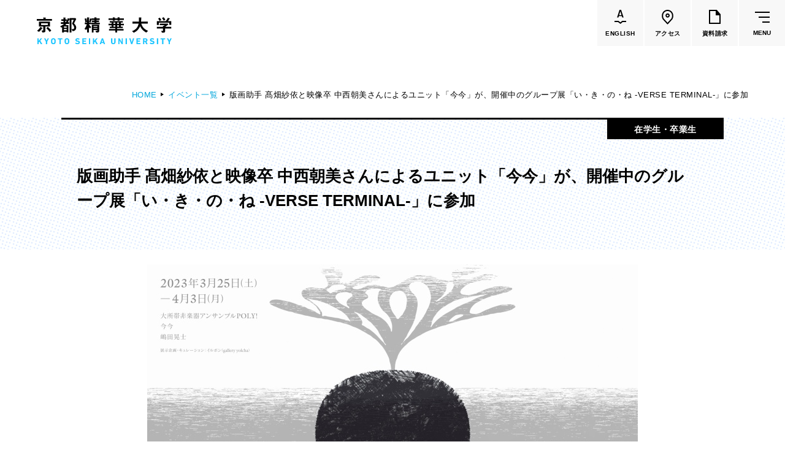

--- FILE ---
content_type: text/html
request_url: https://kyoto-seika.ac.jp/event/2023/0327_1.html
body_size: 64095
content:
<!DOCTYPE html>


<html lang="ja" itemtype="http://schema.org/WebPage" itemscope>


<head prefix="og: http://ogp.me/ns# article: http://ogp.me/ns/article#">
<meta charset="UTF-8">
<meta http-equiv="X-UA-Compatible" content="IE=edge">
<meta name="viewport" content="width=device-width,initial-scale=1.0,user-scalable=no" id="vp">
<meta name="format-detection" content="telephone=no">
<meta name="description" content="">
<meta property="og:description" content="">
<meta property="og:type" content="article">
<meta property="og:url" content="https://www.kyoto-seika.ac.jp/event/2023/0327_1.html">
<meta property="og:locale" content="ja_JP">
<meta property="og:image" content="https://www.kyoto-seika.ac.jp/event/2023/kt5ohn000000qljp-img/kt5ohn000000qlmb.jpg">
<meta property="og:title" content="版画助手 髙畑紗依と映像卒 中西朝美さんによるユニット「今今」が、開催中のグループ展「い・き・の・ね -VERSE TERMINAL-」に参加 | 京都精華大学">
<title>版画助手 髙畑紗依と映像卒 中西朝美さんによるユニット「今今」が、開催中のグループ展「い・き・の・ね -VERSE TERMINAL-」に参加 | 京都精華大学</title>
<meta property="fb:app_id" content="203419303169995">
<link rel="icon" href="/gjh1lq000000006n-img/gjh1lq000000008o.png">
<link rel="stylesheet" href="/common/css/style.css?date=200319">

<script>
	var _ua = (function(ua) {
		return {
			tablet: (ua.indexOf('windows') != -1 && ua.indexOf('touch') != -1 && ua.indexOf('tablet pc') == -1) ||
				ua.indexOf('ipad') != -1 ||
				(ua.indexOf('android') != -1 && ua.indexOf('mobile') == -1) ||
				(ua.indexOf('firefox') != -1 && ua.indexOf('tablet') != -1) ||
				ua.indexOf('kindle') != -1 ||
				ua.indexOf('silk') != -1 ||
				ua.indexOf('playbook') != -1,
			mobile: (ua.indexOf('windows') != -1 && ua.indexOf('phone') != -1) ||
				ua.indexOf('iphone') != -1 ||
				ua.indexOf('ipod') != -1 ||
				(ua.indexOf('android') != -1 && ua.indexOf('mobile') != -1) ||
				(ua.indexOf('firefox') != -1 && ua.indexOf('mobile') != -1) ||
				ua.indexOf('blackberry') != -1
		};
	})(navigator.userAgent.toLowerCase());

	if (_ua.tablet) {
		document.getElementById('vp').setAttribute('content', 'width=1160');
	}
</script>
<!-- Google Tag Manager -->
<script>(function(w,d,s,l,i){w[l]=w[l]||[];w[l].push({'gtm.start':
new Date().getTime(),event:'gtm.js'});var f=d.getElementsByTagName(s)[0],
j=d.createElement(s),dl=l!='dataLayer'?'&l='+l:'';j.async=true;j.src=
'https://www.googletagmanager.com/gtm.js?id='+i+dl;f.parentNode.insertBefore(j,f);
})(window,document,'script','dataLayer','GTM-N68VDC');</script>
<!-- End Google Tag Manager -->
<!-- Google Tag Manager by Career-tasu-->
<script>(function(w,d,s,l,i){w[l]=w[l]||[];w[l].push({'gtm.start':
new Date().getTime(),event:'gtm.js'});var f=d.getElementsByTagName(s)[0],
j=d.createElement(s),dl=l!='dataLayer'?'&l='+l:'';j.async=true;j.src=
'https://www.googletagmanager.com/gtm.js?id='+i+dl;f.parentNode.insertBefore(j,f);
})(window,document,'script','dataLayer','GTM-PS3L9S9C');</script>
<!-- End Google Tag Manager by Career-tasu-->

</head>

<body class="theme-dept1">
<!-- Google Tag Manager (noscript) -->
<noscript><iframe src="https://www.googletagmanager.com/ns.html?id=GTM-N68VDC"
height="0" width="0" style="display:none;visibility:hidden"></iframe></noscript>
<!-- End Google Tag Manager (noscript) -->
<!-- Google Tag Manager by Career-tasu(noscript) -->
<noscript><iframe src="https://www.googletagmanager.com/ns.html?id=GTM-PS3L9S9C"
height="0" width="0" style="display:none;visibility:hidden"></iframe></noscript>
<!-- End Google Tag Manager by Career-tasu(noscript) -->
<div class="l-wrapper" id="l-wrapper">
	

<div class="l-header" id="l-header">
	<header>
		<div class="l-header__container">
			<div class="l-header__head">
				

				<p class="logo">
					<a href="/index.html">
						<img src="/gjh1lq000000006n-img/gjh1lq000000008n.svg" alt="京都精華大学">
						
					</a>
				</p>
				<ul class="btnList">
					<li>
						<a class="linkBtn" href="https://www.kyoto-seika.ac.jp/eng/"><div>
							<span class="icon">
								<svg xmlns="http://www.w3.org/2000/svg" width="19.167" height="23.289" viewBox="0 0 19.167 23.289">
									<path d="M155.282,97.194l-4-3.1h-5.774v-2h6.459l3.252,2.521,2.943-2.521h6.513v2H158.9Z" transform="translate(-145.507 -73.905)"/>
									<g transform="translate(4.293)" style="isolation: isolate">
										<path d="M158.149,86.325l-.594-1.927c-.024-.048-.054-.071-.09-.071h-4.752c-.036,0-.066.023-.09.071l-.594,1.927a.225.225,0,0,1-.234.179h-1.8a.173.173,0,0,1-.18-.252l3.906-12.168a.225.225,0,0,1,.235-.179h2.25a.225.225,0,0,1,.233.179l3.924,12.168a.2.2,0,0,1,.018.09c0,.109-.066.162-.2.162h-1.8A.225.225,0,0,1,158.149,86.325Zm-4.9-3.637h3.654c.072,0,.1-.035.072-.108l-1.854-6.03q-.018-.072-.054-.072t-.054.072l-1.836,6.03C153.169,82.653,153.193,82.688,153.253,82.688Z" transform="translate(-149.801 -73.905)"/>
									</g>
								</svg>
							</span>
							<span class="text" lang="en">ENGLISH</span>
						</div></a>
					</li>
					<li>
						<a class="linkBtn" href="/access.html"><div>
							<span class="icon">
								<svg class="c-pinIcon" xmlns="http://www.w3.org/2000/svg" width="18.691" height="24" viewBox="0 0 18.691 24">
									<g transform="translate(-1166.37 -14.485)">
										<path d="M 1175.717041015625 16.48500061035156 C 1173.75439453125 16.48500061035156 1171.909545898438 17.24898910522461 1170.522216796875 18.63623046875 C 1169.303466796875 19.85494232177734 1168.52685546875 21.71938133239746 1168.3916015625 23.75151062011719 C 1168.25830078125 25.75210189819336 1168.761352539062 27.68869018554688 1169.773315429688 29.08248710632324 L 1175.71728515625 35.53371429443359 L 1181.650024414062 29.09706115722656 C 1183.798950195312 26.14043998718262 1183.457763671875 21.18237495422363 1180.911865234375 18.63721084594727 C 1179.52392578125 17.24934005737305 1177.679077148438 16.48500061035156 1175.717041015625 16.48500061035156 M 1175.717041015625 14.48500061035156 C 1178.213012695312 14.48500061035156 1180.56005859375 15.45700073242188 1182.326049804688 17.22299957275391 C 1185.593017578125 20.4890022277832 1185.998046875 26.63500022888184 1183.193969726562 30.37300109863281 L 1175.717041015625 38.48500061035156 L 1168.22900390625 30.35799980163574 C 1165.43603515625 26.63400077819824 1165.840942382812 20.4890022277832 1169.108032226562 17.22200012207031 C 1170.873046875 15.45700073242188 1173.220947265625 14.48500061035156 1175.717041015625 14.48500061035156 Z" stroke="none"/>
										<path d="M 1175.802978515625 25.1569995880127 C 1176.58154296875 25.1569995880127 1177.214965820312 24.52357864379883 1177.214965820312 23.74499893188477 C 1177.214965820312 22.9664192199707 1176.58154296875 22.33299827575684 1175.802978515625 22.33299827575684 C 1175.02490234375 22.33299827575684 1174.391967773438 22.9664192199707 1174.391967773438 23.74499893188477 C 1174.391967773438 24.52357864379883 1175.02490234375 25.1569995880127 1175.802978515625 25.1569995880127 M 1175.802978515625 27.1569995880127 C 1173.921997070312 27.1569995880127 1172.391967773438 25.62599945068359 1172.391967773438 23.74499893188477 C 1172.391967773438 21.86399841308594 1173.921997070312 20.33299827575684 1175.802978515625 20.33299827575684 C 1177.683959960938 20.33299827575684 1179.214965820312 21.86399841308594 1179.214965820312 23.74499893188477 C 1179.214965820312 25.62599945068359 1177.683959960938 27.1569995880127 1175.802978515625 27.1569995880127 Z" stroke="none"/>
									</g>
								</svg>
							</span>
							<span class="text">アクセス</span>
						</div></a>
					</li>
					<li>
						<a class="linkBtn" href="/admissions/request.html"><div>
							<span class="icon">
								<svg class="c-docIcon" xmlns="http://www.w3.org/2000/svg" width="19" height="23" viewBox="0 0 19 23">
									<path d="M18.75,7,13,.29V0H0V23H19V7ZM2,21V2h9V9h6V21Z"/>
								</svg>
							</span>
							<span class="text">資料請求</span>
						</div></a>
					</li>
					<li>
						<button class="gMenuBtn" id="gMenuBtn" type="button"><span class="icon"><span></span></span><span class="text" lang="en">MENU</span></button>
					</li>
				</ul>
			</div>
			<nav class="gMenu" id="gMenu">
				<div class="cont">
					<div class="c-container c-container--wide">
						<div class="lvl1LinkArea">
							<ul class="lvl1LinkList">
								<li>
									<div class="lvl1Link">
										<a href="/about/index.html">大学紹介</a>
									</div>
									<div class="lvl2">
										<div class="row">
  <div class="col">
    <ul class="lvl2LinkList">
      <li>
        <div class="lvl2Link"><a href="/about/idea/"><span class="c-underline"><span>理念</span></span></a></div>
      </li>
      <li>
        <div class="lvl2Link"><a href="/about/history.html"><span class="c-underline"><span>沿革</span></span></a></div>
      </li>
      <li>
        <div class="lvl2Link"><a href="/about/greeting.html"><span class="c-underline"><span>学長メッセージ</span></span></a></div>
      </li>
      <li>
        <div class="lvl2Link"><a href="/about/features/"><span class="c-underline"><span>学びの特色</span></span></a></div>
        <div class="lvl3">
          <ul class="lvl3LinkList">
            <li>
              <div class="lvl3Link"><a href="/about/disclosure/policy.html"><span class="c-underline"><span>教育の3つの方針</span></span></a></div>
            </li>
          </ul>
        </div>
      </li>
      <li>
        <div class="lvl2Link"><a href="/about/activities/activities.html"><span class="c-underline"><span>大学の取り組み</span></span></a></div>
        <div class="lvl3">
          <ul class="lvl3LinkList">
            <li>
              <div class="lvl3Link"><a href="/about/diversity.html"><span class="c-underline"><span>ダイバーシティの取り組み</span></span></a></div>
            </li>
            <li>
              <div class="lvl3Link"><a href="/about/sdgs.html"><span class="c-underline"><span>SDGsの取り組み</span></span></a></div>
            </li>
            <li>
              <div class="lvl3Link"><a href="/about/society/"><span class="c-underline"><span>社会連携の取り組み</span></span></a></div>
            </li>
            <li>
              <div class="lvl3Link"><a href="/about/research/reserch_funds.html"><span class="c-underline"><span>公的研究費の適正な運営・管理について</span></span></a></div>
            </li>
            <li>
              <div class="lvl3Link"><a href="/about/activities/tsuuhou.html"><span class="c-underline"><span>公益通報・内部通報について</span></span></a></div>
            </li>
          </ul>
        </div>
      </li>
    </ul>
  </div>
  <div class="col">
    <ul class="lvl2LinkList">
      <li>
        <div class="lvl2Link"><a href="/about/research/index.html"><span class="c-underline"><span>研究活動</span></span></a></div>
      </li>
      <li>
        <div class="lvl2Link"><a href="/campuslife/ie/agreement.html"><span class="c-underline"><span>協定校一覧</span></span></a></div>
      </li>
      <li>
        <div class="lvl2Link"><a href="/about/disclosure/"><span class="c-underline"><span>大学情報の公表</span></span></a></div>
        <div class="lvl3">
          <ul class="lvl3LinkList">
            <li>
              <div class="lvl3Link"><a href="/about/disclosure/#hdg2"><span class="c-underline"><span>学則・教育に関する諸規則・方針</span></span></a></div>
            </li>
            <li>
              <div class="lvl3Link"><a href="/about/disclosure/#hdg4"><span class="c-underline"><span>教育研究上の基本的な情報</span></span></a></div>
            </li>
            <li>
              <div class="lvl3Link"><a href="/about/disclosure/#hdg33"><span class="c-underline"><span>大学評価</span></span></a></div>
            </li>
            <li>
              <div class="lvl3Link"><a href="/about/disclosure/#hdg44"><span class="c-underline"><span>認可申請・届出関係書類</span></span></a></div>
            </li>
            <li>
              <div class="lvl3Link"><a href="/about/disclosure/#hdg47"><span class="c-underline"><span>高等教育の修学支援新制度</span></span></a></div>
            </li>
            <li>
              <div class="lvl3Link"><a href="/about/disclosure/#hdg51"><span class="c-underline"><span>私立大学研究ブランディング事業</span></span></a></div>
            </li>
            <li>
              <div class="lvl3Link"><a href="/about/disclosure/#hdg53"><span class="c-underline"><span>各種学生アンケート</span></span></a></div>
            </li>
            <li>
              <div class="lvl3Link"><a href="/about/disclosure/#hdg58"><span class="c-underline"><span>キャリアに関する卒業生・企業等アンケート</span></span></a></div>
            </li>
          </ul>
        </div>
      </li>
      <li>
        <div class="lvl2Link"><a href="/about/pr/"><span class="c-underline"><span>大学広報</span></span></a></div>
      </li>
      <li>
        <div class="lvl2Link"><a href="/about/map/"><span class="c-underline"><span>施設紹介</span></span></a></div>
      </li>
    </ul>
  </div>
  <div class="col">
    <ul class="lvl2LinkList">
      <li>
        <div class="lvl2Link"><a href="/about/tuition-and-fee/"><span class="c-underline"><span>学費</span></span></a></div>
      </li>
      <li>
        <div class="lvl2Link"><a href="/about/scholarship/"><span class="c-underline"><span>奨学金</span></span></a></div>
      </li>
      <li>
        <div class="lvl2Link"><a href="/about/recruit.html"><span class="c-underline"><span>教員採用情報</span></span></a></div>
      </li>
      <li>
        <div class="lvl2Link"><a href="/about/houjin/index.html"><span class="c-underline"><span>法人の概要</span></span></a></div>
        <div class="lvl3">
          <ul class="lvl3LinkList">
            <li>
              <div class="lvl3Link"><a href="/about/houjin/greeting_1.html"><span class="c-underline"><span>理事長挨拶</span></span></a></div>
            </li>
            <li>
              <div class="lvl3Link"><a href="/about/disclosure/organization.html"><span class="c-underline"><span>法人組織・寄附行為・役員・役員報酬</span></span></a></div>
            </li>
            <li>
              <div class="lvl3Link"><a href="/about/houjin/naibutousei.html"><span class="c-underline"><span>内部統制システムの整備の基本方針</span></span></a></div>
            </li>
            <li>
              <div class="lvl3Link"><a href="/about/houjin/index.html#hdg7"><span class="c-underline"><span>ガバナンス・コード</span></span></a></div>
            </li>
            <li>
              <div class="lvl3Link"><a href="/about/houjin/index.html#hdg9"><span class="c-underline"><span>一般事業主行動計画</span></span></a></div>
            </li>
            <li>
              <div class="lvl3Link"><a href="/about/houjin/index.html#hdg14"><span class="c-underline"><span>事業計画・報告</span></span></a></div>
            </li>
            <li>
              <div class="lvl3Link"><a href="/about/houjin/index.html#hdg16"><span class="c-underline"><span>財務に関する情報</span></span></a></div>
            </li>
            <li>
              <div class="lvl3Link"><a href="/about/houjin/index.html#hdg18"><span class="c-underline"><span>個人情報の保護</span></span></a></div>
            </li>
            <li>
              <div class="lvl3Link"><a href="/about/donate/"><span class="c-underline"><span>寄付について</span></span></a></div>
            </li>
            <li>
              <div class="lvl3Link"><a href="/about/recruit.html"><span class="c-underline"><span>職員採用情報</span></span></a></div>
            </li>
          </ul>
        </div>
      </li>
    </ul>
    <ul class="textBtnList">
      <li><a class="c-textBtn" href="/dialogue/">
        <span><span><span>話そう、セイカと。（Ｑ＆Ａ集）<svg class="c-arrow" xmlns="http://www.w3.org/2000/svg" width="16.972" height="7.791" viewBox="0 0 16.972 7.791"><path d="M133,3948.5h16l-5-7" transform="translate(-133 -3941.209)" fill="none" stroke="#000" stroke-miterlimit="10" stroke-width="1"/></svg></span></span></span>
      </a></li>
    </ul>
  </div>
</div>
									</div>
								</li>
								<li>
									<div class="lvl1Link -active">
										<a href="/edu/index.html">学部・大学院</a>
									</div>
									<div class="lvl2 -dept">
										<div class="row">
  <div class="col -main">
    <div class="row">
      <div class="col">
        <div class="viBlock -dept5">
          <ul class="lvl2LinkList">
            <li>
              <div class="lvl2Link"><a href="/edu/humanities/"><span class="c-underline"><span>人文学部</span></span></a></div>
              <div class="lvl3">
                <ul class="lvl3LinkList">
                  <li>
                    <div class="lvl3Link"><a href="/edu/humanities/history/"><span class="c-underline"><span>歴史コース</span></span></a></div>
                  </li>
                  <li>
                    <div class="lvl3Link"><a href="/edu/humanities/literature/"><span class="c-underline"><span>文学コース</span></span></a></div>
                  </li>
                  <li>
                    <div class="lvl3Link"><a href="/edu/humanities/society/"><span class="c-underline"><span>社会コース</span></span></a></div>
                  </li>
                  <li>
                    <div class="lvl3Link"><a href="/edu/humanities/globalculture/"><span class="c-underline"><span>国際文化コース</span></span></a></div>
                  </li>
                  <li>
                    <div class="lvl3Link"><a href="/edu/humanities/japanesestudies/"><span class="c-underline"><span>国際日本学コース</span></span></a></div>
                  </li>
                </ul>
              </div>
            </li>
          </ul>
        </div>
      </div>
      <div class="col">
        <div class="viBlock -dept4">
          <ul class="lvl2LinkList">
            <li>
              <div class="lvl2Link"><a href="/edu/media/"><span class="c-underline"><span>メディア表現学部</span></span></a></div>
              <div class="lvl3">
                <ul class="lvl3LinkList">
                  <li>
                    <div class="lvl3Link"><a href="/edu/media/"><span class="c-underline"><span>メディア表現学科</span></span></a></div>
                    <div class="lvl4 u-spOnly">
                      <ul class="lvl4List">
                        <li><span class="c-underline"><span>メディアイノベーション専攻</span></span></li>
                        <li><span class="c-underline"><span>メディアデザイン専攻</span></span></li>
                        <li><span class="c-underline"><span>メディアコミュニケーション専攻</span></span></li>
                        <li><span class="c-underline"><span>音楽メディア専攻</span></span></li>
                      </ul>
                    </div>
                  </li>
                </ul>
              </div>
            </li>
          </ul>
        </div>
      </div>
      <div class="col">
        <div class="viBlock -dept1">
          <ul class="lvl2LinkList">
            <li>
              <div class="lvl2Link"><a href="/edu/art/"><span class="c-underline"><span>芸術学部</span></span></a></div>
              <div class="lvl3">
                <ul class="lvl3LinkList">
                  <li>
                    <div class="lvl3Link"><a href="/edu/art/"><span class="c-underline"><span>造形学科</span></span></a></div>
                    <div class="lvl4 u-spOnly">
                      <ul class="lvl4List">
                        <li><span class="c-underline"><span>洋画専攻</span></span></li>
                        <li><span class="c-underline"><span>日本画専攻</span></span></li>
                        <li><span class="c-underline"><span>版画専攻</span></span></li>
                        <li><span class="c-underline"><span>立体造形専攻</span></span></li>
                        <li><span class="c-underline"><span>陶芸専攻</span></span></li>
                        <li><span class="c-underline"><span>テキスタイル専攻</span></span></li>
                        <li><span class="c-underline"><span>映像専攻</span></span></li>
                      </ul>
                    </div>
                  </li>
                </ul>
              </div>
            </li>
          </ul>
        </div>
      </div>
    </div>
    <div class="row">
      <div class="col">
        <div class="viBlock -dept2">
          <ul class="lvl2LinkList">
            <li>
              <div class="lvl2Link"><a href="/edu/design/"><span class="c-underline"><span>デザイン学部</span></span></a></div>
              <div class="lvl3">
                <ul class="lvl3LinkList">
                  <li>
                    <div class="lvl3Link"><a href="/edu/design/graphicdesign/"><span class="c-underline"><span>グラフィックデザインコース</span></span></a></div>
                  </li>
                  <li>
                    <div class="lvl3Link"><a href="/edu/design/digitalcreation/"><span class="c-underline"><span>デジタルクリエイションコース</span></span></a></div>
                  </li>
                  <li>
                    <div class="lvl3Link"><a href="/edu/design/illustration/"><span class="c-underline"><span>イラスト学科</span></span></a></div>
                    <div class="lvl4 u-spOnly">
                      <ul class="lvl4List">
                        <li><span class="c-underline"><span>イラスト専攻</span></span></li>
                        <li><span class="c-underline"><span>モーションイラスト専攻</span></span></li>
                      </ul>
                    </div>
                  </li>
                  <li>
                    <div class="lvl3Link"><a href="/edu/design/productdesign/"><span class="c-underline"><span>プロダクトデザイン学科</span></span></a></div>
                    <div class="lvl4 u-spOnly">
                      <ul class="lvl4List">
                        <li><span class="c-underline"><span>インダストリアルデザイン専攻</span></span></li>
                        <li><span class="c-underline"><span>ライフクリエイション専攻</span></span></li>
                        <li><span class="c-underline"><span>ファッションデザイン専攻</span></span></li>
                      </ul>
                    </div>
                  </li>
                  <li>
                    <div class="lvl3Link"><a href="/edu/design/architecture/"><span class="c-underline"><span>建築学科</span></span></a></div>
                    <div class="lvl4 u-spOnly">
                      <ul class="lvl4List">
                        <li><span class="c-underline"><span>建築専攻</span></span></li>
                        <li><span class="c-underline"><span>人間環境デザイン専攻</span></span></li>
                      </ul>
                    </div>
                  </li>
                </ul>
              </div>
            </li>
          </ul>
        </div>
      </div>
      <div class="col">
        <div class="viBlock -dept3">
          <ul class="lvl2LinkList">
            <li>
              <div class="lvl2Link"><a href="/edu/manga/"><span class="c-underline"><span>マンガ学部</span></span></a></div>
              <div class="lvl3">
                <ul class="lvl3LinkList">
                  <li>
                    <div class="lvl3Link"><a href="/edu/manga/comicart/"><span class="c-underline"><span>ストーリーマンガコース</span></span></a></div>
                  </li>
                  <li>
                    <div class="lvl3Link"><a href="/edu/manga/newgenerationmanga/"><span class="c-underline"><span>新世代マンガコース</span></span></a></div>
                  </li>
                  <li>
                    <div class="lvl3Link"><a href="/edu/manga/characterdesign/"><span class="c-underline"><span>キャラクターデザインコース</span></span></a></div>
                  </li>
                  <li>
                    <div class="lvl3Link"><a href="/edu/manga/animation/"><span class="c-underline"><span>アニメーションコース</span></span></a></div>
                  </li>
                </ul>
              </div>
            </li>
          </ul>
        </div>
      </div>
      <div class="col">
        <ul class="lvl2LinkList">
          <li>
            <div class="lvl2Link"><a href="/edu/graduate/"><span class="c-underline"><span>大学院</span></span></a></div>
            <div class="lvl3">
              <ul class="lvl3LinkList">
                <li>
                  <div class="lvl3Link"><a href="/edu/graduate/art/"><span class="c-underline"><span>芸術研究科</span></span></a></div>
                </li>
                <li>
                  <div class="lvl3Link"><a href="/edu/graduate/design/"><span class="c-underline"><span>デザイン研究科</span></span></a></div>
                </li>
                <li>
                  <div class="lvl3Link"><a href="/edu/graduate/manga/"><span class="c-underline"><span>マンガ研究科</span></span></a></div>
                </li>
                <li>
                  <div class="lvl3Link"><a href="/edu/graduate/humanities/"><span class="c-underline"><span>人文学研究科</span></span></a></div>
                </li>
              </ul>
            </div>
          </li>
        </ul>
      </div>
    </div>
  </div>
  <div class="col -sub">
    <ul class="lvl2LinkList">
      <li>
        <div class="lvl2Link"><a href="/about/features/"><span class="c-underline"><span>共通教育</span></span></a></div>
      </li>
      <li>
        <div class="lvl2Link"><a href="/edu/faculty/"><span class="c-underline"><span>教員一覧</span></span></a></div>
      </li>
      <li>
        <div class="lvl2Link"><a href="/edu/culture/"><span class="c-underline"><span>国際文化学部<br><small>（2026年度募集停止）</small></span></span></a></div>
      </li>
      <li>
        <div class="lvl2Link"><a href="/edu/manga/cartoonart/"><span class="c-underline"><span>カートゥーンコース<br><small>（2025年度募集停止）</small></span></span></a></div>
      </li>
    </ul>
  </div>
</div>
									</div>
								</li>
								<li>
									<div class="lvl1Link">
										<a href="/campuslife/index.html">学生生活</a>
									</div>
									<div class="lvl2">
										<div class="row">
	<div class="col">
		<ul class="lvl2LinkList">
			<li>
				<div class="lvl2Link"><a href="/campuslife/calendar.html"><span class="c-underline"><span>大学カレンダー</span></span></a></div>
			</li>
			<li>
				<div class="lvl2Link"><a href="/campuslife/start.html"><span class="c-underline"><span>学生生活のはじめに</span></span></a></div>
			</li>
			<li>
				<div class="lvl2Link"><a href="/campuslife/class/"><span class="c-underline"><span>授業・試験関連</span></span></a></div>
			</li>
			<li>
				<div class="lvl2Link"><a href="/about/tuition-and-fee/"><span class="c-underline"><span>学費</span></span></a></div>
			</li>
			<li>
				<div class="lvl2Link"><a href="/about/scholarship/"><span class="c-underline"><span>奨学金</span></span></a></div>
			</li>
			<li>
				<div class="lvl2Link"><a href="/campuslife/application/"><span class="c-underline"><span>各種申請・手続き</span></span></a></div>
			</li>
		</ul>
	</div>
	<div class="col">
		<ul class="lvl2LinkList">
			<li>
				<div class="lvl2Link"><a href="/campuslife/club/"><span class="c-underline"><span>クラブ・サークル</span></span></a></div>
			</li>
			<li>
				<div class="lvl2Link"><a href="/campuslife/dormitory/"><span class="c-underline"><span>寮・下宿・アトリエ案内</span></span></a></div>
			</li>
			<li>
				<div class="lvl2Link"><a href="/campuslife/advisement/"><span class="c-underline"><span>健康・生活のサポート</span></span></a></div>
			</li>
			<li>
				<div class="lvl2Link"><a href="/campuslife/s_support.html"><span class="c-underline"><span>障害学生支援</span></span></a></div>
			</li>
			<li>
				<div class="lvl2Link"><a href="/campuslife/facilities/"><span class="c-underline"><span>施設利用の手引き</span></span></a></div>
			</li>
			<li>
				<div class="lvl2Link"><a href="/campuslife/facilities/cafeteria.html"><span class="c-underline"><span>食堂・購買部の案内</span></span></a></div>
			</li>
			<li>
				<div class="lvl2Link"><a href="/campuslife/parttime.html"><span class="c-underline"><span>アルバイト紹介</span></span></a></div>
			</li>
			<li>
				<div class="lvl2Link"><a href="/campuslife/special.html"><span class="c-underline"><span>文化施設の特別優待</span></span></a></div>
			</li>
			<li>
				<div class="lvl2Link"><a href="/campuslife/disaster.html"><span class="c-underline"><span>災害時の心得</span></span></a></div>
			</li>
		</ul>
	</div>
	<div class="col">
		<ul class="lvl2LinkList">
			<li>
				<div class="lvl2Link"><a href="/campuslife/ie/"><span class="c-underline"><span>国際交流・留学</span></span></a></div>
				<div class="lvl3">
					<ul class="lvl3LinkList">
						<li>
							<div class="lvl3Link"><a href="/campuslife/ie/study-abroad.html"><span class="c-underline"><span>海外留学（派遣）</span></span></a></div>
						</li>
						<li>
							<div class="lvl3Link"><a href="/campuslife/ie/incampus.html"><span class="c-underline"><span>学内での国際交流</span></span></a></div>
						</li>
					</ul>
				</div>
			</li>
			<li>
				<div class="lvl2Link"><a href="/foreign/"><span class="c-underline"><span>本学在学中の留学生の方へ<br><small>（在留資格・保険など）</small></span></span></a></div>
			</li>
		</ul>
	</div>
</div>
									</div>
								</li>
								<li>
									<div class="lvl1Link">
										<a href="/career/index.html">進路・就職</a>
									</div>
									<div class="lvl2">
										<div class="row">
	<div class="col">
		<ul class="lvl2LinkList">
			<li>
				<div class="lvl2Link"><a href="/career/support/"><span class="c-underline"><span>進路・就職サポート</span></span></a></div>
			</li>
			<li>
				<div class="lvl2Link"><a href="/career/license.html"><span class="c-underline"><span>取得できる資格</span></span></a></div>
			</li>
		</ul>
	</div>
	<div class="col">
		<ul class="lvl2LinkList">
			<li>
				<div class="lvl2Link"><a href="/career/status.html"><span class="c-underline"><span>就職率</span></span></a></div>
			</li>
			<li>
				<div class="lvl2Link"><a href="/career/by-department.html"><span class="c-underline"><span>各学部の進路</span></span></a></div>
				<div class="lvl3">
					<ul class="lvl3LinkList">
						<li>
							<div class="lvl3Link"><a href="/edu/art/career.html"><span class="c-underline"><span>芸術学部</span></span></a></div>
						</li>
						<li>
							<div class="lvl3Link"><a href="/edu/design/career.html"><span class="c-underline"><span>デザイン学部</span></span></a></div>
						</li>
						<li>
							<div class="lvl3Link"><a href="/edu/manga/career.html"><span class="c-underline"><span>マンガ学部</span></span></a></div>
						</li>
						<li>
							<div class="lvl3Link"><a href="/edu/popularculture/career.html"><span class="c-underline"><span>メディア表現学部<br><small>（旧 ポピュラーカルチャー学部）</small></span></span></a></div>
						</li>
						<li>
							<div class="lvl3Link"><a href="/edu/humanities/career.html"><span class="c-underline"><span>国際文化学部<br><small>（旧 人文学部）</small></span></span></a></div>
						</li>
					</ul>
				</div>
			</li>
		</ul>
	</div>
	<div class="col">
		<ul class="lvl2LinkList">
			<li>
				<div class="lvl2Link"><a href="/company/"><span class="c-underline"><span>企業のみなさまへ</span></span></a></div>
			</li>
		</ul>
	</div>
</div>
									</div>
								</li>
								<li>
									<div class="lvl1Link">
										<a href="/admissions/index.html">入試情報</a>
									</div>
									<div class="lvl2">
										<div class="row">
	<div class="col">
		<ul class="lvl2LinkList">
			<li>
				<div class="lvl2Link"><a href="/admissions/#event"><span class="c-underline"><span>高校生対象イベント</span></span></a></div>
				<div class="lvl3">
					<ul class="lvl3LinkList">
						<li>
							<div class="lvl3Link"><a href="/admissions/oc/"><span class="c-underline"><span>オープンキャンパス</span></span></a></div>
						</li>
						<li>
							<div class="lvl3Link"><a href="/admissions/oc/0820-0904.html"><span class="c-underline"><span>学校見学・個別相談</span></span></a></div>
						</li>
						<li>
							<div class="lvl3Link"><a href="/admissions/guidance.html"><span class="c-underline"><span>進学相談会</span></span></a></div>
						</li>
<li>
							<div class="lvl3Link"><a href="/admissions/oc/onlineevent.html"><span class="c-underline"><span>オンラインイベント</span></span></a></div>
						</li>
						<li>
							<div class="lvl3Link"><a href="/admissions/consultationonweb.html"><span class="c-underline"><span>オンライン個別相談</span></span></a></div>
						</li>
					</ul>
				</div>
			</li>
		</ul>
	</div>

	<div class="col">
		<ul class="lvl2LinkList">
			<li>
				<div class="lvl2Link"><a href="/admissions/#exam"><span class="c-underline"><span>学部入試</span></span></a></div>
				<div class="lvl3">
					<ul class="lvl3LinkList">
						<li>
							<div class="lvl3Link"><a href="/admissions/exam/"><span class="c-underline"><span>入試制度一覧</span></span></a></div>
						</li>
						<li>
							<div class="lvl3Link"><a href="/admissions/past.html"><span class="c-underline"><span>過去問題・参考作品</span></span></a></div>
						</li>
						<li>
							<div class="lvl3Link"><a href="/admissions/exam/international.html"><span class="c-underline"><span>留学生向け入試</span></span></a></div>
						</li>
						<li>
							<div class="lvl3Link"><a href="/admissions/others.html"><span class="c-underline"><span>編入・海外帰国生徒・社会人入試</span></span></a></div>
						</li>
						<li>
							<div class="lvl3Link"><a href="/admissions/autumn.html"><span class="c-underline"><span>秋期入試（10月入学）</span></span></a></div>
						</li>
						<li>
							<div class="lvl3Link"><a href="https://www.guide.52school.com/guidance/net-kyoto-seika/" target="_blank"><span class="c-underline"><span>インターネット出願ガイド</span></span></a></div>
						</li>
						<li>
							<div class="lvl3Link"><a href="/admissions/faq.html"><span class="c-underline"><span>入試Q＆A</span></span></a></div>
						</li>
						<li>
							<div class="lvl3Link"><a href="/admissions/data.html"><span class="c-underline"><span>入試結果</span></span></a></div>
						</li>
						<li>
							<div class="lvl3Link"><a href="/admissions/gokaku/"><span class="c-underline"><span>合格者の皆さんへ</span></span></a></div>
						</li>
					</ul>
				</div>
			</li>
		</ul>
	</div>

	<div class="col">
		<ul class="lvl2LinkList">
			<li>
				<div class="lvl2Link"><a href="/admissions/graduate.html"><span class="c-underline"><span>大学院入試</span></span></a></div>
			</li>
		</ul>
		<ul class="textBtnList">
			<li>
				<a class="c-textBtn" href="
https://www.guide.52school.com/guidance/net-kyoto-seika/" target="_blank"><span><span><span>インターネット出願ページ<svg class="c-arrow" xmlns="http://www.w3.org/2000/svg" width="16.972" height="7.791" viewBox="0 0 16.972 7.791"><path d="M133,3948.5h16l-5-7" transform="translate(-133 -3941.209)" fill="none" stroke="#000" stroke-miterlimit="10" stroke-width="1"/></svg><svg class="c-figureIcon" xmlns="http://www.w3.org/2000/svg" width="16" height="16" viewBox="0 0 16 16"><path d="M13.657,10.343a7.969,7.969,0,0,0-3.04-1.907,4.625,4.625,0,1,0-5.234,0A8.013,8.013,0,0,0,0,16H1.25a6.75,6.75,0,1,1,13.5,0H16A7.948,7.948,0,0,0,13.657,10.343ZM8,8a3.375,3.375,0,1,1,3.375-3.375A3.379,3.379,0,0,1,8,8Z"/></svg></span></span></span></a>
			</li>
			<li>
				<a class="c-textBtn" href="/admissions/request.html"><span><span><span>資料請求・デジタルパンフレット<svg class="c-arrow" xmlns="http://www.w3.org/2000/svg" width="16.972" height="7.791" viewBox="0 0 16.972 7.791"><path d="M133,3948.5h16l-5-7" transform="translate(-133 -3941.209)" fill="none" stroke="#000" stroke-miterlimit="10" stroke-width="1"/></svg><svg class="c-docIcon" xmlns="http://www.w3.org/2000/svg" width="19" height="23" viewBox="0 0 19 23"><path d="M18.75,7,13,.29V0H0V23H19V7ZM2,21V2h9V9h6V21Z"/></svg></span></span></span></a>
			</li>
		</ul>
	</div>

</div>
									</div>
								</li>
								<li>
									<div class="lvl1Link">
										<a href="/lecture/index.html">公開講座</a>
									</div>
									<div class="lvl2">
										<div class="row">
    <div class="col">
        <ul class="lvl2LinkList">
            <li>
                <div class="lvl2Link"><a href="/lecture/assembly/"><span class="c-underline"><span>アセンブリーアワー講演会</span></span></a></div>
            </li>
            <li>
                <div class="lvl2Link"><a href="/lecture/garden/"><span class="c-underline"><span>公開講座ガーデン</span></span></a></div>
            </li>
            <li>
                <div class="lvl2Link"><a href="/lecture/okamoto-memorial-seminars.html"><span class="c-underline"><span>岡本清一記念講座</span></span></a></div>
            </li>
        </ul>
    </div>
    <div class="col">
        <ul class="lvl2LinkList">
            <li>
                <div class="lvl2Link"><a href="/lecture/extension/"><span class="c-underline"><span>「京都の伝統工芸」講座</span></span></a></div>
            </li>
            <li>
                <div class="lvl2Link"><a href="/lecture/recurrent/"><span class="c-underline"><span>リカレント教育プログラム</span></span></a></div>
            </li>
            <li>
                <div class="lvl2Link"><a href="/lecture/extention/"><span class="c-underline"><span>文化・芸術教養講座</span></span></a></div>
            </li>
        </ul>
    </div>
    <div class="col">
        <ul class="lvl2LinkList">
            <li>
                <div class="lvl2Link"><a href="/event/"><span class="c-underline"><span>イベント一覧</span></span></a></div>
            </li>
            <li>
                <div class="lvl2Link"><a href="/event/students.html"><span class="c-underline"><span>展覧会情報</span></span></a></div>
            </li>
        </ul>
    </div>
</div>
									</div>
								</li>
							</ul>
							<ul class="otherLinkList u-pcOnly">
								<li>
									<a href="/contact.html">
										<span class="c-underline"><span>
											お問い合わせ
											<svg class="c-smArrow" xmlns="http://www.w3.org/2000/svg" width="6.969" height="3.415" viewBox="0 0 6.969 3.415">
												<g transform="translate(0 0.291)">
													<path d="M133,3944.124h6l-1.874-2.624" transform="translate(-133 -3941.5)" fill="none" stroke="#000" stroke-miterlimit="10" stroke-width="1"/>
												</g>
											</svg>
										</span></span>
									</a>
								</li>
								<li>
									<a href="/bus.html">
										<span class="c-underline"><span>
											スクールバス
											<svg class="c-smArrow" xmlns="http://www.w3.org/2000/svg" width="6.969" height="3.415" viewBox="0 0 6.969 3.415">
												<g transform="translate(0 0.291)">
													<path d="M133,3944.124h6l-1.874-2.624" transform="translate(-133 -3941.5)" fill="none" stroke="#000" stroke-miterlimit="10" stroke-width="1"/>
												</g>
											</svg>
										</span></span>
									</a>
								</li>
							</ul>
						</div>
						<div class="lvl2LinkArea"></div>
					</div>
				</div>
				<div class="footer">
					<section class="tgtLinkListSect">
						<h2 class="tgtLinkListSect__head">対象者別<br class="u-pcOnly">メニュー</h2>
						<div class="tgtLinkListSect__body">
							<ul class="tgtLinkList">
								
									<li>

<a href="/admissions/index.html">
<span class="c-underline"><span>高校生・受験生の方</span></span></a></li>
								
									<li>

<a href="/stu/index.html">
<span class="c-underline"><span>在学生の方</span></span></a></li>
								
									<li>

<a href="/alumni/index.html">
<span class="c-underline"><span>卒業生の方</span></span></a></li>
								
									<li>

<a href="/parents/index.html">
<span class="c-underline"><span>保護者の方</span></span></a></li>
								
									<li>

<a href="/public/index.html">
<span class="c-underline"><span>地域・一般の方</span></span></a></li>
								
									<li>

<a href="/company/index.html">
<span class="c-underline"><span>企業の方</span></span></a></li>
								
							</ul>
						</div>
					</section>
					<form class="searchForm u-pcOnly" action="/search.html">
						<input type="text" name="q" placeholder="検索キーワードが入ります">
						<button>
							<svg class="c-mGlassIcon" xmlns="http://www.w3.org/2000/svg" width="20.918" height="22.456" viewBox="0 0 20.918 22.456">
								<g transform="translate(1 0.895)">
									<ellipse cx="9" cy="8.5" rx="9" ry="8.5" transform="translate(0 0.105)" fill="none" stroke="#fff" stroke-linecap="round" stroke-linejoin="round" stroke-width="2"/>
									<line x2="4.007" y2="4.897" transform="translate(14.504 15.257)" fill="none" stroke="#fff" stroke-linecap="round" stroke-linejoin="round" stroke-width="2"/>
								</g>
							</svg>
						</button>
					</form>
					<section class="utilSect u-spOnly">
						<ul class="otherLinkList">
							<li>
								<a href="/contact.html">
									お問い合わせ
									<svg class="c-arrow" xmlns="http://www.w3.org/2000/svg" width="16.972" height="7.791" viewBox="0 0 16.972 7.791">
										<path d="M133,3948.5h16l-5-7" transform="translate(-133 -3941.209)" fill="none" stroke="#000" stroke-miterlimit="10" stroke-width="1"/>
									</svg>
								</a>
							</li>
							<li>
								<a href="/bus.html">
									スクールバス
									<svg class="c-arrow" xmlns="http://www.w3.org/2000/svg" width="16.972" height="7.791" viewBox="0 0 16.972 7.791">
										<path d="M133,3948.5h16l-5-7" transform="translate(-133 -3941.209)" fill="none" stroke="#000" stroke-miterlimit="10" stroke-width="1"/>
									</svg>
								</a>
							</li>
						</ul>
						<form class="searchForm" action="/search.html">
							<input type="text" name="q" placeholder="検索キーワードが入ります">
							<button>
								<svg class="c-mGlassIcon" xmlns="http://www.w3.org/2000/svg" width="20.918" height="22.456" viewBox="0 0 20.918 22.456">
									<g transform="translate(1 0.895)">
										<ellipse cx="9" cy="8.5" rx="9" ry="8.5" transform="translate(0 0.105)" fill="none" stroke="#fff" stroke-linecap="round" stroke-linejoin="round" stroke-width="2"/>
										<line x2="4.007" y2="4.897" transform="translate(14.504 15.257)" fill="none" stroke="#fff" stroke-linecap="round" stroke-linejoin="round" stroke-width="2"/>
									</g>
								</svg>
							</button>
						</form>
					</section>
				</div>
			</nav>
		</div>
	</header>
	<div class="l-header__overlay" id="l-header__overlay"></div>
</div>

	<div class="l-wrapper__container" id="l-wrapper__container">
		<div class="l-contents" id="l-contents"><div class="l-contents__container">
			<div class="pg-eventDet">
				

<nav class="p-breadcrumb">
	<ol itemtype="http://schema.org/BreadcrumbList" itemscope>
		

		<li itemtype="http://schema.org/ListItem" itemprop="itemListElement" itemscope>
			<a href="/index.html" itemprop="item">
				<span class="c-underline" itemprop="name"><span>HOME</span></span>
				<meta itemprop="position" content="1">
			</a>
		</li>
		
					<li itemtype="http://schema.org/ListItem" itemprop="itemListElement" itemscope>
						<a href="/event/index.html" itemprop="item">
							<span class="c-underline" itemprop="name"><span>イベント一覧</span></span>
							<meta itemprop="position" content="2">
							
						</a>
					</li>
				
		<li itemtype="http://schema.org/ListItem" itemprop="itemListElement" itemscope>
			<a href="/event/2023/0327_1.html" itemprop="item">
				<span class="c-underline" itemprop="name"><span>版画助手 髙畑紗依と映像卒 中西朝美さんによるユニット「今今」が、開催中のグループ展「い・き・の・ね -VERSE TERMINAL-」に参加</span></span>
				<meta itemprop="position" content="3">
			</a>
		</li>
	</ol>
</nav>

				<div class="p-articlePageHeader">
					<div class="c-container c-container--wide">
						<div class="p-articlePageHeader__frame">
							<p class="p-articlePageHeader__label">在学生・卒業生</p>
							<h1 class="p-articlePageHeader__hdg">
								<span lang="ja">版画助手 髙畑紗依と映像卒 中西朝美さんによるユニット「今今」が、開催中のグループ展「い・き・の・ね -VERSE TERMINAL-」に参加</span>
								
							</h1>
						</div>
					</div>
				</div>
				<main>
					<div class="c-randomBg">
						<div class="c-container">
							
								<div class="p-pageLead">
									

										<div class="p-pageLead__desc p-pageLead__desc--hasImage p-pageLead__desc--imageFirst">
											<div class="c-wysiwyg">
												<div>
<div><br />
芸術学部版画専攻助手 髙畑紗依と、芸術学部映像コース卒業生 中西朝美さんによるユニット「今今」が、現在開催中のグループ展「<a href="https://nishiyodo-art.com/gallery/verseterminal/" target="_blank">い・き・の・ね -VERSE TERMINAL</a>-」に参加しています。</div>
<div>&nbsp;</div>
<div>「今今（konkon）」は、&ldquo;今&rdquo;を切り取って積み重ねることを目的に、日常的に目にした些細な現象やものを採集し、光や影・音・小さなオブジェなどへ転換した作品を制作。個展や展覧会への参加、ワークショップを開催するなど、個人の活動と平行しながらユニットとしても精力的に活動をしています。</div>
<div>本展は、バスターミナル跡地を利用したアートスペース「西淀川アートターミナル（NAT）」が企画する、サウンドを主としたインスタレーション作品展です。髙畑が所属するユニット「今今」と「大所帯非楽器アンサンブルPOLY！」、嶋田晃士氏による作品が、廃ターミナルの空間に広がります。キュレーションは、大阪市北区にあるgallery yolchaを運営するイルボン氏が担当しています。ぜひご覧ください。</div>
<div>&nbsp;</div>
<div>また、関連イベントとして、4月2日（日）には「大所帯非楽器アンサンブルPOLY！」によるライブインスタレーションが行われます。音とともに展示作品らの配置を再構築し、展示空間を変容させていくパフォーマンスを、目の前でご覧いただけます。<a href="https://nishiyodo-art.com/gallery/verseterminal/" target="_blank">公式サイト</a>で詳細をご確認のうえ、ぜひご参加ください。</div>
</div>
											</div>
											
												<p class="image"><img src="/event/2023/kt5ohn000000qljp-img/kt5ohn000000qln1.jpg" alt=""></p>
											
										</div>
									
								</div>
							
							<ul class="infoList">
								
									<li>
										<h2 class="hdg"><span>日程</span></h2>
										<div class="c-wysiwyg">
											<p>2023年3月25日(土)〜4月3日(月)</p>
										</div>
									</li>
								
									<li>
										<h2 class="hdg"><span>時間</span></h2>
										<div class="c-wysiwyg">
											<p>12:00〜19:00</p>
										</div>
									</li>
								
									<li>
										<h2 class="hdg"><span>会場</span></h2>
										<div class="c-wysiwyg">
											<div>西淀川アートターミナル（NAT）</div>
<div>〒555-0012　大阪市西淀川区御幣島2-4 1F（もと歌島橋バスターミナル）<br />
<br />
<span style="color: rgb(51, 102, 255);">●</span> 公式サイト（<a href="https://nishiyodo-art.com/vision/" target="_blank">NISHIYODOGAWA ART TERMINAL</a>）</div>
										</div>
									</li>
								
									<li>
										<h2 class="hdg"><span>出演・出展者</span></h2>
										<div class="c-wysiwyg">
											<p>・ユニット「今今 konkon」<br/>
　髙畑紗依（芸術研究科博士前期課程芸術専攻版画領域 修了 / 芸術学部版画専攻 助手）<br/>
　中西朝美（芸術学部映像コース 卒業）<br/>
・「大所帯非楽器アンサンブルPOLY！」<br/>
・嶋田晃士（サウンド・スカルプチャーを制作するアーティスト）<br/>
・キュレーション・展示企画<br/>
　イルボン（gallery yolcha）</p>
										</div>
									</li>
								
								<li>
									<h2 class="hdg"><span>予約</span></h2>
									<div class="c-wysiwyg">
										<p>不要</p>
									</div>
								</li>
								
							</ul>
							<div class="c-articleSet">
								
	<div class="c-linkListSet">
		
	<h3 class="c-hdgMd"><span>関連ページ</span></h3>


		
				<ul class="c-linkList">
					
						<li>

<a href="/edu/art/printmaking/index.html" class="c-arrowLink">
<span class="c-underline"><span>芸術学部版画専攻<svg class="c-arrow" xmlns="http://www.w3.org/2000/svg" width="16.972" height="7.791" viewBox="0 0 16.972 7.791"><path d="M133,3948.5h16l-5-7" transform="translate(-133 -3941.209)" fill="none" stroke="#000" stroke-miterlimit="10" stroke-width="1"/></svg></span></span></a>
</li>
					
						<li>

<a href="/edu/art/videoandmediaarts/index.html" class="c-arrowLink">
<span class="c-underline"><span>芸術学部映像専攻<svg class="c-arrow" xmlns="http://www.w3.org/2000/svg" width="16.972" height="7.791" viewBox="0 0 16.972 7.791"><path d="M133,3948.5h16l-5-7" transform="translate(-133 -3941.209)" fill="none" stroke="#000" stroke-miterlimit="10" stroke-width="1"/></svg></span></span></a>
</li>
					
						<li>

<a href="/edu/graduate/art/index.html" class="c-arrowLink">
<span class="c-underline"><span>大学院芸術研究科<svg class="c-arrow" xmlns="http://www.w3.org/2000/svg" width="16.972" height="7.791" viewBox="0 0 16.972 7.791"><path d="M133,3948.5h16l-5-7" transform="translate(-133 -3941.209)" fill="none" stroke="#000" stroke-miterlimit="10" stroke-width="1"/></svg></span></span></a>
</li>
					
				</ul>
			
	</div>


							</div>
							
								<section class="p-contactSect">
									<h2 class="p-contactSect__hdg">
										<span lang="ja">お問い合わせ先</span>
										<span lang="en">CONTACT</span>
									</h2>
									<div class="p-contactSect__body">
										<h3 class="hdg">京都精華大学 広報グループ</h3>
										<div class="c-text">
											<p>〒606-8588 京都市左京区岩倉木野町137<br/>
Tel：075-702-5197<br/>
Fax：075-702-5352<br/>
E-mail：kouhou@kyoto-seika.ac.jp<br/>
<br/>
※取材いただく際は、事前に広報グループまでご連絡ください。</p>
										</div>
									</div>
								</section>
							

<section class="p-shareSect">
	<h2 class="p-shareSect__hdg" lang="en">
		<svg class="c-shareIcon" xmlns="http://www.w3.org/2000/svg" width="14" height="17" viewBox="0 0 14 17">
			<g transform="translate(-628 -1784)">
				<circle cx="2" cy="2" r="2" transform="translate(628 1791)"/>
				<circle cx="2" cy="2" r="2" transform="translate(638 1784)"/>
				<circle cx="2" cy="2" r="2" transform="translate(638 1797)"/>
				<line x1="3" y2="3" transform="translate(633.5 1787.5)" fill="none" stroke="#000" stroke-width="1"/>
				<line x1="3" y1="3" transform="translate(633.5 1794.5)" fill="none" stroke="#000" stroke-width="1"/>
			</g>
		</svg>
		SHARE
	</h2>
	<ul class="p-shareSect__list">
		<li>
			<a href="https://x.com/share?url=https://www.kyoto-seika.ac.jp/event/2023/0327_1.html" onclick="window.open(encodeURI(decodeURI(this.href)), 'xwindow', 'width=700, height=450, personalbar=0, toolbar=0, scrollbars=1, resizable=1'); return false;">
				<p class="icon"><svg class="c-xIcon" xmlns="http://www.w3.org/2000/svg" width="24" height="24" viewBox="0 0 24 24" fill="none" stroke="currentColor" stroke-width="2" stroke-linecap="round" stroke-linejoin="round"><path stroke="none" d="M0 0h24v24H0z" fill="none"/><path d="M4 4l11.733 16h4.267l-11.733 -16z"/><path d="M4 20l6.768 -6.768m2.46 -2.46l6.772 -6.772"/></svg></p>
				<p class="text" lang="en">Post</p>
			</a>
		</li>
		<li>
			<a href="https://www.facebook.com/sharer/sharer.php?u=https://www.kyoto-seika.ac.jp/event/2023/0327_1.html" onclick="window.open(encodeURI(decodeURI(this.href)), 'fbwindow', 'width=700, height=450, personalbar=0, toolbar=0, scrollbars=1, resizable=1'); return false;">
				<p class="icon">
					<svg class="c-fbIcon" xmlns="http://www.w3.org/2000/svg" width="9.016" height="19.182" viewBox="0 0 9.016 19.182">
						<path d="M1061.123,1003.921h-3.375V994.9h-2.264v-3.387h2.264v-2.253c0-2.594.638-4.516,3.7-4.516h3.053v3.379h-2.087c-1.195,0-1.266.707-1.266,1.531v1.859h2.878l-.338,3.387h-2.564Z" transform="translate(-1055.484 -984.739)"/>
					</svg>
				</p>
				<p class="text" lang="en">Share</p>
			</a>
		</li>
		<li>
			<a href="mailto:?body=https://www.kyoto-seika.ac.jp/event/2023/0327_1.html">
				<p class="icon">
					<svg class="c-mailIcon" xmlns="http://www.w3.org/2000/svg" width="19.599" height="14.414" viewBox="0 0 19.599 14.414">
						<g transform="translate(-117.001 -79.501)">
							<path d="M136.093,121.053a.619.619,0,0,0-.352.115l-8.431,6.539a.941.941,0,0,1-.593.2.966.966,0,0,1-.6-.2l-8.175-6.32a.707.707,0,0,0-.436-.171.5.5,0,0,0-.5.554v9.7a1.224,1.224,0,0,0,1.288,1.146h17.048a1.2,1.2,0,0,0,1.264-1.146v-9.852A.5.5,0,0,0,136.093,121.053Z" transform="translate(0 -38.7)"/>
							<path d="M124.043,80.391l8.286,6.264a1.132,1.132,0,0,0,.718.252,1.173,1.173,0,0,0,.68-.223l8.384-6.409.01-.008c.114-.094.351-.289.238-.539a.416.416,0,0,0-.387-.227h-17.66a.525.525,0,0,0-.48.269c-.054.111-.1.337.2.609Z" transform="translate(-6.326)"/>
						</g>
					</svg>
				</p>
				<p class="text" lang="en">MAIL</p>
			</a>
		</li>
		<li>
			<a href="https://social-plugins.line.me/lineit/share?url=https://www.kyoto-seika.ac.jp/event/2023/0327_1.html" onclick="window.open(encodeURI(decodeURI(this.href)), 'linewindow', 'width=700, height=450, personalbar=0, toolbar=0, scrollbars=1, resizable=1'); return false;">
				<p class="icon">
					<svg class="c-lineIcon" xmlns="http://www.w3.org/2000/svg" width="24.56" height="23.394" viewBox="0 0 24.56 23.394">
						<path d="M1072.272,1033.045a8.658,8.658,0,0,1-1.794,5.493,17.893,17.893,0,0,1-2.62,2.764,45.577,45.577,0,0,1-6.613,4.711c-.478.284-.991.51-1.494.751a.975.975,0,0,1-.379.092c-.325.014-.491-.145-.454-.527.035-.355.1-.706.162-1.058a3.973,3.973,0,0,0,.062-1.2.752.752,0,0,0-.436-.581,3.081,3.081,0,0,0-1.033-.3,13.892,13.892,0,0,1-3.15-.852,12.073,12.073,0,0,1-3.374-2,9.375,9.375,0,0,1-3.249-5.193,7.764,7.764,0,0,1-.169-2.243,8.641,8.641,0,0,1,1.947-4.879,11.6,11.6,0,0,1,4.526-3.385,14.766,14.766,0,0,1,12.556.471,10.734,10.734,0,0,1,4.377,4.124A8.056,8.056,0,0,1,1072.272,1033.045Zm-12.316.04c.827,1.128,1.626,2.215,2.423,3.3a.7.7,0,0,0,.53.322.688.688,0,0,0,.711-.736q0-2.37,0-4.742a.883.883,0,0,0,0-.115.663.663,0,0,0-.433-.577.621.621,0,0,0-.688.136.75.75,0,0,0-.22.582q0,1.314,0,2.628v.216c-.051-.063-.078-.093-.1-.126l-1.572-2.142c-.249-.342-.5-.683-.749-1.025a.663.663,0,0,0-.684-.3.613.613,0,0,0-.506.443,1.265,1.265,0,0,0-.046.357q0,2.3,0,4.609a1.152,1.152,0,0,0,.045.341.67.67,0,0,0,.718.455.7.7,0,0,0,.574-.67c.005-.578,0-1.157,0-1.735Zm5.815-1.268h.172c.539,0,1.079,0,1.619,0a.647.647,0,0,0,.634-.659.638.638,0,0,0-.634-.66q-1.241,0-2.479,0a.626.626,0,0,0-.627.628q0,2.47,0,4.94a.643.643,0,0,0,.633.644q1.237,0,2.478,0a.656.656,0,0,0,.629-.637.627.627,0,0,0-.605-.683c-.544-.01-1.09-.005-1.635-.007h-.186v-1.119h1.759a.655.655,0,0,0,.667-.631.632.632,0,0,0-.634-.691c-.534-.008-1.069,0-1.6-.005h-.188Zm-12.36,3.566v-.217q0-1.992,0-3.983a.668.668,0,0,0-.7-.686.657.657,0,0,0-.624.709q0,2.4,0,4.793c0,.039,0,.077.005.116a.659.659,0,0,0,.623.594q1.257.008,2.512,0a.665.665,0,0,0,.607-.805.635.635,0,0,0-.665-.518C1054.587,1035.38,1054.009,1035.383,1053.411,1035.383Zm4.33-1.776q0-1.2,0-2.4a.7.7,0,0,0-.452-.681.676.676,0,0,0-.893.694q-.009,2.378,0,4.757a.879.879,0,0,0,.085.364.667.667,0,0,0,.716.355.709.709,0,0,0,.541-.682C1057.743,1035.215,1057.741,1034.411,1057.741,1033.607Z" transform="translate(-1047.712 -1023.462)" fill-rule="evenodd"/>
					</svg>
				</p>
				<p class="text" lang="en">LINE</p>
			</a>
		</li>
	</ul>
</section>

							<div class="toListBtnArea u-taCenter">
								

								<a class="c-underlineBtn" href="/event/index.html">
									イベント一覧へ
									<svg class="c-listIcon" xmlns="http://www.w3.org/2000/svg" width="15" height="16" viewBox="0 0 15 16">
										<g transform="translate(-316 -1901.103)">
											<path d="M133,3948.5h10" transform="translate(183 -2046.397)" fill="none" stroke="#000" stroke-miterlimit="10" stroke-width="2"/>
											<path d="M133,3948.5h10" transform="translate(183 -2039.397)" fill="none" stroke="#000" stroke-miterlimit="10" stroke-width="2"/>
											<path d="M133,3948.5h10" transform="translate(183 -2032.397)" fill="none" stroke="#000" stroke-miterlimit="10" stroke-width="2"/>
											<path d="M133,3948.5h2" transform="translate(196 -2046.397)" fill="none" stroke="#000" stroke-miterlimit="10" stroke-width="2"/>
											<path d="M133,3948.5h2" transform="translate(196 -2039.397)" fill="none" stroke="#000" stroke-miterlimit="10" stroke-width="2"/>
											<path d="M133,3948.5h2" transform="translate(196 -2032.397)" fill="none" stroke="#000" stroke-miterlimit="10" stroke-width="2"/>
										</g>
									</svg>
								</a>
							</div>
						</div>
					</div>
				</main>
			</div>
		</div></div>
		

<footer class="l-footer" id="l-footer">
	<div class="c-container c-container--wide">
		<div class="funcArea" id="js-footerFunc">
			<a class="backToTopBtn" id="backToTopBtn" href="#l-wrapper">
				<span class="arrow">
					<svg class="u-pcOnly" xmlns="http://www.w3.org/2000/svg" width="12.633" height="35.574" viewBox="0 0 12.633 35.574">
						<path d="M1304.768,5198.732v-33.464l11,9" transform="translate(-1303.768 -5163.158)" fill="none" stroke="#000" stroke-miterlimit="10" stroke-width="2"/>
					</svg>
					<svg class="u-spOnly" xmlns="http://www.w3.org/2000/svg" width="8.777" height="23.842" viewBox="0 0 8.777 23.842">
						<path d="M1304.768,5187v-21.731l7.143,5.845" transform="translate(-1303.768 -5163.158)" fill="none" stroke="#000" stroke-miterlimit="10" stroke-width="2"/>
					</svg>
				</span>
				<span class="text" lang="en">PAGE TOP</span>
			</a>
			
		</div>
		<div class="addressArea">
	<p class="name">京都精華大学</p>
	<address>
		〒606-8588 京都市左京区岩倉木野町137<br>
	</address>
</div>
<div class="linkListArea">
	<ul class="linkList">
		<li>
			<a href="/access.html"><span class="c-underline"><span>
			アクセス
			</span></span></a></li>
		<li>
			<a href="/contact.html"><span class="c-underline"><span>
			お問い合わせ
			</span></span></a></li>
		<li>
			<a href="/sitepolicy.html"><span class="c-underline"><span>
			サイトポリシー
			</span></span></a></li>
		<li>
			<a href="https://wm.kyoto-seika.ac.jp/" target="_blank"><span class="c-underline"><span>
			Web Mail
			</span></span></a></li>
		<li>
			<a href="https://portal.kyoto-seika.ac.jp/" target="_blank"><span class="c-underline"><span>
			セイカ・ポータル
			</span></span></a></li>
		<li>
			<a href="https://www.kyoto-seika.ac.jp/about/recruit.html"><span class="c-underline"><span>
			採用情報
			</span></span></a></li>
		<li>
			<a href="http://www.kyoto-seika.ac.jp/eng/"><span class="c-underline"><span>
			English
			</span></span></a></li>
	</ul>
	<div class="navLinkListArea">
		<ul class="navLinkList">
			<li>
				<a href="/edu/humanities" data-link-dept="5"><span class="c-underline"><span>
				人文学部
				</span></span></a></li>
			<li>
				<a href="/edu/media/" data-link-dept="4"><span class="c-underline"><span>
				メディア表現学部
				</span></span></a></li>
			<li>
				<a href="/edu/art/" data-link-dept="1"><span class="c-underline"><span>
				芸術学部
				</span></span></a></li>
			<li>
				<a href="/edu/design/" data-link-dept="2"><span class="c-underline"><span>
				デザイン学部
				</span></span></a></li>
			<li>
				<a href="/edu/manga/" data-link-dept="3"><span class="c-underline"><span>
				マンガ学部
				</span></span></a></li>
			<li>
				<a href="/edu/graduate/"><span class="c-underline"><span>
				大学院
				</span></span></a></li>
		</ul>
	</div>
	<p class="copyright" lang="en"><small>&copy; Kyoto Seika University</small></p>
</div>
	</div>
</footer>

	</div>
	
<canvas id="js-loadingCanvas" data-vi='[{"dept": 1, "src": "/common/images/vi_01.png", "width": 773, "height": 847},{"dept": 2, "src": "/common/images/vi_02.png", "width": 927, "height": 847},{"dept": 3, "src": "/common/images/vi_03.png", "width": 915, "height": 839},{"dept": 4, "src": "/common/images/vi_04.png", "width": 1364, "height": 839},{"dept": 5, "src": "/common/images/vi_05.png", "width": 1397, "height": 855}]'></canvas>

</div>
<script src="https://ajax.googleapis.com/ajax/libs/jquery/2.2.4/jquery.min.js"></script>
<script>window.jQuery || document.write('<script src="/common/js/jquery-2.2.4.min.js"><\/script>')</script>
<script src="https://code.createjs.com/1.0.0/createjs.min.js"></script>
<script src="/common/js/vendor.js"></script>
<script src="/common/js/bundle.js"></script>



</body>
</html>


--- FILE ---
content_type: image/svg+xml
request_url: https://kyoto-seika.ac.jp/common/images/icon_ext_black.svg
body_size: 221
content:
<svg xmlns="http://www.w3.org/2000/svg" width="16.722" height="14.498" viewBox="0 0 16.722 14.498"><g transform="translate(0.75 0.75)"><path d="M2239.9,2859h12.222v10H2239.9Z" transform="translate(-2236.902 -2859)" fill="none" stroke="#000000" stroke-width="1.5"/><path d="M2236.9,2862v10h12" transform="translate(-2236.902 -2859)" fill="none" stroke="#000000" stroke-width="1.5"/></g></svg>
